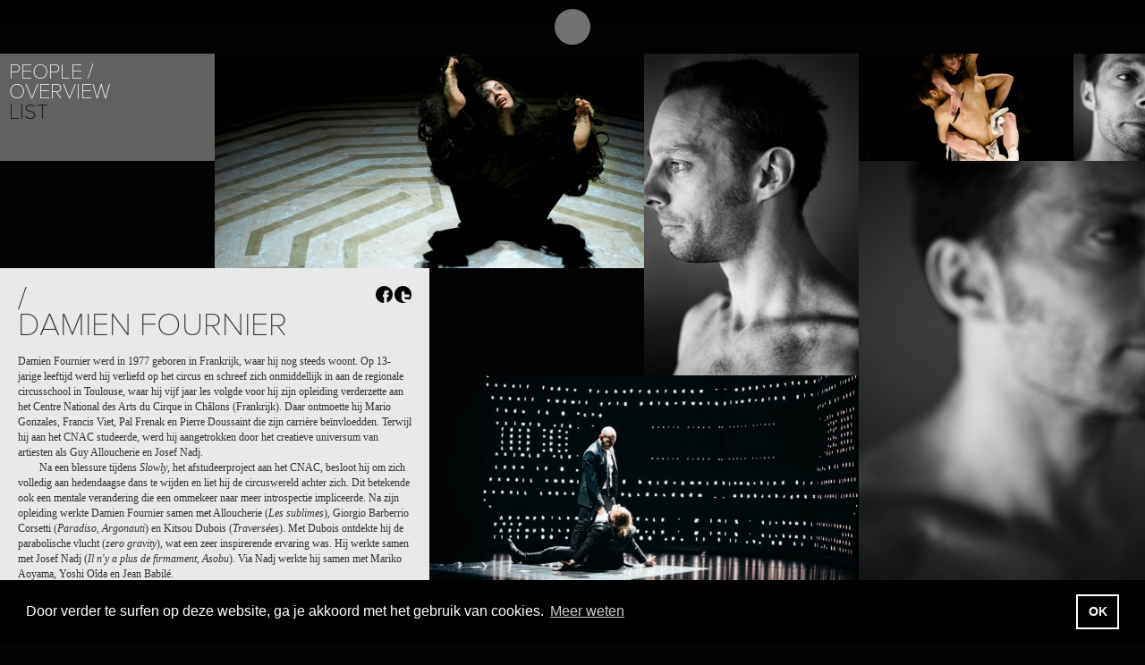

--- FILE ---
content_type: text/html; charset=UTF-8
request_url: https://www.east-man.be/nl/people/170/Damien-Fournier
body_size: 4695
content:
<!doctype html>
<!--[if lt IE 7]> <html class="no-js lt-ie9 lt-ie8 lt-ie7" lang="en"> <![endif]-->
<!--[if IE 7]>    <html class="no-js lt-ie9 lt-ie8" lang="en"> <![endif]-->
<!--[if IE 8]>    <html class="no-js lt-ie9" lang="en"> <![endif]-->
<!--[if gt IE 8]><!--> <html class="no-js" lang="en"> <!--<![endif]-->
<head>
  <meta charset="utf-8">
  <meta http-equiv="X-UA-Compatible" content="IE=edge,chrome=1">
  <title>Eastman  |  Overview</title>
		<base href="https://www.east-man.be/website/" />
	<link rel="shortcut icon" href="/website/favicon.ico" type="image/png">
	<link rel="icon" href="/website/favicon.png" type="image/png">
		<link rel="stylesheet" href="assets/content/stylesheets/main.css" type="text/css" />
	<!--[if lte IE 8]><link rel="stylesheet" href="assets/content/stylesheets/ie.css" type="text/css" /><![endif]-->
	<script src="assets/scripts/libs/modernizr-2.5.3.min.js"></script>
	<script type="text/javascript" src="https://use.typekit.com/zkv1eau.js"></script>
	<script type="text/javascript">try{Typekit.load();}catch(e){}</script>
</head>

<body>


<header id="header">
	<div id="l_wrapper_header" class="clearfix">

		<a href="https://www.east-man.be/nl/" id="logo"><b></b><span class="is_hidden">Eastman</span></a>

		<nav>
	<ul class='l_list_block clearfix'>
	<li><a href="https://www.east-man.be/nl/10/Eastman" target="_top">About</a></li>
	<li><a href="https://www.east-man.be/nl/14/Overview" target="_top">Projects</a></li>
	<li class="active"><a href="https://www.east-man.be/nl/people/Overview" target="_top">People</a></li>
	<li><a href="https://www.east-man.be/nl/19/Overview" target="_top">Places</a></li>
	<li><a href="https://www.east-man.be/nl/calendar/" target="_top">Calendar</a></li>
	<li class="last"><a href="https://www.east-man.be/nl/news/" target="_top">News</a></li>
	</ul>
</nav>
		<!--  -->

		<div class="nav_tools clearfix">
			<ul id="lang" class="l_list_block lang clearfix">
				<li><a href="https://www.east-man.be/fr/people/170/">FR</a></li> <li><a href="https://www.east-man.be/en/people/170/">EN</a></li> <li class="active"><a href="https://www.east-man.be/nl/people/170/">NL</a></li> 			</ul>

			<ul class="nav_level_2 l_list_block clearfix">
				<li class="sep is_align_bottom" id="js_search"><a href="#">Search</a></li>
				<li class="is_align_bottom"><a href="/nl/contact/">Contact</a></li>
				<!-- <li class="is_align_bottom" id="js_trigger_newsletter"><a href="#">Newsletter</a></li> -->
				<li><a href="https://www.facebook.com/pages/Eastman-Sidi-Larbi-Cherkaoui/110462892305225" target="_blank" id="ico_fb" class="ico"><span class="is_hidden">Facebook</span></a></li>
				<li><a href="https://vimeo.com/user6419485" id="ico_vimeo" class="ico" target="_blank"><span class="is_hidden">Vimeo</span></a></li>
				<li><a href="https://www.instagram.com/eastman_dancecompany/" id="ico_ig" class="ico" target="_blank"><span class="is_hidden">Instagram</span></a></li>
			</ul>
		</div>

	</div>
</header>

<div id="wrapper" >

	<div id="js_main" class="clearfix main masonry" role="main">
		<div class="l_item"><nav class="m_nav js_panel"><h1>People</h1>
	<ul>
	<li class="active"><a href="https://www.east-man.be/nl/people/Overview" target="_top">Overview</a></li>
	<li class="last"><a href="https://www.east-man.be/nl/18/List" target="_top">List</a></li>
	</ul>
</nav></div><div class="l_item l_sliding_projet_regular js_sliding_top"><img src="https://www.east-man.be/website/images/dbfiles/240/projet_regular/Eastman-Myth.jpg" height="240" width="480;" alt="Eastman - Myth"/><div class="l_bd projet_hover "><a href="https://www.east-man.be/nl/14/31/Myth"><h2>Project&nbsp;/</h2><h3>Myth</h3></a></div></div>

<div class="l_item l_sliding_people_large js_sliding_right no_link"><img src="https://www.east-man.be/website/images/dbfiles/738/people_large/Eastman-.jpg" height="360" width="240;" alt="Eastman - "/></div>

<div class="l_item no_link"><div class="l_panel panel_info js_panel"><article><header class="clearfix"><h1> /<br />Damien Fournier</h1><ul class="l_float_right l_list_block social js_social"><li class="fb ico_social"><span class="is_hidden">Share on Facebook</span></li><li class="tw ico_social last"><span class="is_hidden">Share on Twitter</span></li></ul></header><div><p>Damien Fournier werd in 1977 geboren in Frankrijk, waar hij nog steeds woont. Op 13-jarige leeftijd werd hij verliefd op het circus en schreef zich onmiddellijk in aan de regionale circusschool in Toulouse, waar hij vijf jaar les volgde voor hij zijn opleiding verderzette aan het Centre National des Arts du Cirque in Châlons (Frankrijk). Daar ontmoette hij Mario Gonzales, Francis Viet, Pal Frenak en Pierre Doussaint die zijn carrière beïnvloedden. Terwijl hij aan het CNAC studeerde, werd hij aangetrokken door het creatieve universum van artiesten als Guy Alloucherie en Josef Nadj.</p>
<p>Na een blessure tijdens <em>Slowly</em>, het afstudeerproject aan het CNAC, besloot hij om zich volledig aan hedendaagse dans te wijden en liet hij de circuswereld achter zich. Dit betekende ook een mentale verandering die een ommekeer naar meer introspectie impliceerde. Na zijn opleiding werkte Damien Fournier samen met Alloucherie (<em>Les sublimes</em>), Giorgio Barberrio Corsetti (<em>Paradiso</em>, <em>Argonauti</em>) en Kitsou Dubois (<em>Traversées</em>). Met Dubois ontdekte hij de parabolische vlucht (<em>zero gravity</em>), wat een zeer inspirerende ervaring was. Hij werkte samen met Josef Nadj (<em>Il n'y a plus de firmament</em>, <em>Asobu</em>). Via Nadj werkte hij samen met Mariko Aoyama, Yoshi Oîda en Jean Babilé.</p>
<p>Damien Fournier ontdekte Sidi Larbi Cherkaoui in <em>Iets op Bach</em> van Alain Platel, een voorstelling die een diepe invloed op hem uitoefende. In 2006 werkte hij samen met  Sidi Larbi Cherkaoui aan <em>Myth</em>. Damien Fournier streeft ernaar de danstaal uit te breiden door het gebruik van diverse bronnen zoals gebarentaal en persoonlijke verhalen. Na <em>Myth</em> bleef hij betrokken bij Sidi Larbi Cherkaoui en Eastman. Hij werkte als assistent-choreograaf en repetitor voor <em>Sutra</em>, danst in <em>Babel</em> <em>(words)</em> en <em>Puz/zle</em> en nam deel aan <em>Anna Karenina</em>, de film van Joe Wright, waarvoor Cherkaoui de choreografie verzorgde.</p>
<p><br /><br /></p></div></article><div class="info first"></div><div class="info"><dl><dt>Assistant choreographer</dt><dd><a href="https://www.east-man.be/nl/14/18/Sutra">Sutra</a>, <a href="https://www.east-man.be/nl/14/60/Automaton">Automaton</a></dd><dt>Dance</dt><dd><a href="https://www.east-man.be/nl/14/104/4D">4D+</a>, <a href="https://www.east-man.be/nl/14/80/Babel-716">Babel 7.16</a>, <a href="https://www.east-man.be/nl/14/12/Puzzle">Puz/zle</a>, <a href="https://www.east-man.be/nl/14/66/mlonga">m¡longa</a>, <a href="https://www.east-man.be/nl/14/13/4D">4D</a>, <a href="https://www.east-man.be/nl/14/62/Les-Médusés">Les Médusés</a>, <a href="https://www.east-man.be/nl/14/20/Babelwords">Babel(words)</a>, <a href="https://www.east-man.be/nl/14/61/Anna-Karenina">Anna Karenina</a>, <a href="https://www.east-man.be/nl/14/31/Myth">Myth</a>, <a href="https://www.east-man.be/nl/14/58/Intermezzo">Intermezzo</a></dd><dt>Second cast</dt><dd><a href="https://www.east-man.be/nl/14/18/Sutra">Sutra</a></dd></dl>Laatst bijgewerkt op 15 Mei 2015</div></div></div><div class="l_item l_sliding_projet_small js_sliding_left"><img src="https://www.east-man.be/website/images/dbfiles/2761/projet_small/0210075/Eastman-4D.jpg" height="120" width="240;" alt="Eastman - 4D"/><div class="l_bd projet_hover "><a href="https://www.east-man.be/nl/14/13/4D"><h2>Project&nbsp;/</h2><h3>4D</h3></a></div></div>

<div class="l_item l_sliding_people_small js_sliding_bottom no_link"><img src="https://www.east-man.be/website/images/dbfiles/739/people_small/Eastman-.jpg" height="120" width="80;" alt="Eastman - "/></div>

<div class="l_item l_sliding_people_xlarge js_sliding_top no_link"><img src="https://www.east-man.be/website/images/dbfiles/740/people_xlarge/Eastman-.jpg" height="480" width="320;" alt="Eastman - "/></div>

<div class="l_item l_sliding_projet_regular js_sliding_top"><img src="https://www.east-man.be/website/images/dbfiles/4327/projet_regular/01710075/Eastman-4D.jpg" height="240" width="480;" alt="Eastman - 4D+"/><div class="l_bd projet_hover "><a href="https://www.east-man.be/nl/14/104/4D"><h2>Project&nbsp;/</h2><h3>4D+</h3></a></div></div>

<div class="l_item l_sliding_projet_regular js_sliding_right"><img src="https://www.east-man.be/website/images/dbfiles/2093/projet_regular/Eastman-Puz/zle.jpg" height="240" width="480;" alt="Eastman - Puz/zle"/><div class="l_bd projet_hover "><a href="https://www.east-man.be/nl/14/12/Puzzle"><h2>Project&nbsp;/</h2><h3>Puz/zle</h3></a></div></div>

<div class="l_item l_sliding_projet_small js_sliding_left"><img src="https://www.east-man.be/website/images/dbfiles/2615/projet_small/Eastman-Automaton.jpg" height="120" width="240;" alt="Eastman - Automaton"/><div class="l_bd projet_hover "><a href="https://www.east-man.be/nl/14/60/Automaton"><h2>Project&nbsp;/</h2><h3>Automaton</h3></a></div></div>

<div class="l_item l_sliding_projet_small js_sliding_bottom"><img src="https://www.east-man.be/website/images/dbfiles/2170/projet_small/Eastman-Anna-Karenina.jpg" height="120" width="240;" alt="Eastman - Anna Karenina"/><div class="l_bd projet_hover "><a href="https://www.east-man.be/nl/14/61/Anna-Karenina"><h2>Project&nbsp;/</h2><h3>Anna Karenina</h3></a></div></div>

<div class="l_item l_sliding_people_small js_sliding_left no_link"><img src="https://www.east-man.be/website/images/dbfiles/277/people_small/Eastman-.jpg" height="120" width="80;" alt="Eastman - "/></div>

<div class="l_item l_sliding_people_large js_sliding_bottom no_link"><img src="https://www.east-man.be/website/images/dbfiles/741/people_large/Eastman-.jpg" height="360" width="240;" alt="Eastman - "/></div>

<div class="l_item l_sliding_projet_regular js_sliding_left"><img src="https://www.east-man.be/website/images/dbfiles/1733/projet_regular/02510075/Eastman-Intermezzo.jpg" height="240" width="480;" alt="Eastman - Intermezzo"/><div class="l_bd projet_hover "><a href="https://www.east-man.be/nl/14/58/Intermezzo"><h2>Project&nbsp;/</h2><h3>Intermezzo</h3></a></div></div>

<div class="l_item l_sliding_people_regular js_sliding_bottom no_link"><img src="https://www.east-man.be/website/images/dbfiles/743/people_regular/Eastman-.jpg" height="240" width="160;" alt="Eastman - "/></div>

<div class="l_item l_sliding_people_small js_sliding_left no_link"><img src="https://www.east-man.be/website/images/dbfiles/742/people_small/Eastman-.jpg" height="120" width="80;" alt="Eastman - "/></div>

<div class="l_item l_sliding_people_small js_sliding_left no_link"><img src="https://www.east-man.be/website/images/dbfiles/88/people_small/Eastman-.jpg" height="120" width="80;" alt="Eastman - "/></div>

<div class="l_item l_sliding_projet_regular js_sliding_bottom"><img src="https://www.east-man.be/website/images/dbfiles/2941/projet_regular/01710069/Eastman-mlonga.jpg" height="240" width="480;" alt="Eastman - m¡longa"/><div class="l_bd projet_hover "><a href="https://www.east-man.be/nl/14/66/mlonga"><h2>Project&nbsp;/</h2><h3>m¡longa</h3></a></div></div>

<div class="l_item l_sliding_projet_small js_sliding_top"><img src="https://www.east-man.be/website/images/dbfiles/1621/projet_small/02510075/Eastman-Sutra.jpg" height="120" width="240;" alt="Eastman - Sutra"/><div class="l_bd projet_hover "><a href="https://www.east-man.be/nl/14/18/Sutra"><h2>Project&nbsp;/</h2><h3>Sutra</h3></a></div></div>

<div class="l_item l_sliding_projet_small js_sliding_left"><img src="https://www.east-man.be/website/images/dbfiles/2687/projet_small/Eastman-Les-Médusés.jpg" height="120" width="240;" alt="Eastman - Les Médusés"/><div class="l_bd projet_hover "><a href="https://www.east-man.be/nl/14/62/Les-Médusés"><h2>Project&nbsp;/</h2><h3>Les Médusés</h3></a></div></div>

<div class="l_item l_sliding_projet_small js_sliding_left"><img src="https://www.east-man.be/website/images/dbfiles/47/projet_small/01210075/Eastman-Babelwords.jpg" height="120" width="240;" alt="Eastman - Babel(words)"/><div class="l_bd projet_hover "><a href="https://www.east-man.be/nl/14/20/Babelwords"><h2>Project&nbsp;/</h2><h3>Babel(words)</h3></a></div></div>

<div class="l_item l_sliding_projet_small js_sliding_top"><img src="https://www.east-man.be/website/images/dbfiles/4312/projet_small/01210075/Eastman-Babel-716.jpg" height="120" width="240;" alt="Eastman - Babel 7.16"/><div class="l_bd projet_hover "><a href="https://www.east-man.be/nl/14/80/Babel-716"><h2>Project&nbsp;/</h2><h3>Babel 7.16</h3></a></div></div>

	</div>

</div>





	<footer>
		<ul>
			<li>© eastman2012</li>
			<li><script type="text/javascript">document.write(
"<n uers=\"znvygb:&#k69;&#k6R;&#k66;&#k6S;&#k40;&#k65;&#k61;&#k73;&#k74;&#k2Q;&#k6Q;&#k61;&#k6R;&#k2R;&#k62;&#k65;\">vasb\100rnfg-zna\056or<\057n>".replace(/[a-zA-Z]/g, function(c){return String.fromCharCode((c<="Z"?90:122)>=(c=c.charCodeAt(0)+13)?c:c-26);}));
</script></li>
			<li>photo <a href="https://www.koenbroos.be/" target="_blank">Koen Broos</a> (tenzij anders aangegeven)</li>
			<li class="last"><a href="https://www.tentwelve.com/" target="_blank">website by Tentwelve</a></li>
		</ul>
	</footer>

	<div class="newsletter_box no_link" id="js_newsletter" style="display:none">

		<form id="newsletter_form" action="https://www.east-man.be/website/process.newsletter.subscribe.php" method="post">
			<h1>Newsletter</h1>
			<p id="newsletter_form_message"></p>
			<fieldset>
				<div class="wrapper_txt"><label for="name">Naam</label><input type="text" id="name" name="name" class="txt"></div>
				<div class="wrapper_txt"><label for="email">E-mail</label><input type="text" id="email" name="email" class="txt"></div>
				<div class="checkbox_wrapper">
					<div class="clearfix">
						<input type="checkbox" id="newsletter_general" name="newsletter_general" value="1">
						<label for="newsletter_general">Subscribe to the general newsletter</label>
						<br />
						<input type="checkbox" id="newsletter_pro" name="newsletter_pro" value="1">
						<label for="newsletter_pro">Subscribe to the professional newsletter</label>
					</div>
				</div>
				<input type="submit" value="Subscribe" class="submit">
			</fieldset>
			<a href="javascript:void(0);" id="btnUnsubscribe">Uitschrijving</a>
		</form>

		<form id="newsletter_unsubscribe_form" action="https://www.east-man.be/website/process.newsletter.unsubscribe.php" method="post">
			<h1>Uitschrijving</h1>
			<p id="newsletter_unsubscribe_form_message"></p>
			<fieldset>
				<div class="wrapper_txt"><label for="email">E-mail</label><input type="text" id="unsubscribe_email" name="email" class="txt"></div>
				<input type="submit" value="Unubscribe" class="submit">
			</fieldset>
			<a href="javascript:void(0);" id="btnSubscribeBack">&lt;&nbsp;terug</a>
		</form>


	</div><!-- .newsletter_box -->

<!-- Grab Google CDN's jQuery, with a protocol relative URL; fall back to local if offline -->
<script src="//ajax.googleapis.com/ajax/libs/jquery/1.7.1/jquery.min.js"></script>
<script>window.jQuery || document.write('<script src="assets/scripts/libs/jquery-1.7.1.min.js"><\/script>')</script>
<script src="https://www.east-man.be/website/assets/scripts/search.js.php?lng=nl"></script>

<link rel="stylesheet" type="text/css" href="//cdnjs.cloudflare.com/ajax/libs/cookieconsent2/3.1.1/cookieconsent.min.css" />
<script src="//cdnjs.cloudflare.com/ajax/libs/cookieconsent2/3.1.1/cookieconsent.min.js"></script>
<script>
	window.addEventListener("load", function(){
		window.cookieconsent.initialise({
			"palette": {
				"popup": {
					"background": "#000"
				},
				"button": {
					"background": "transparent",
					"text": "#fff",
					"border": "#fff"
				}
			},
			"content": {
				"message": "Door verder te surfen op deze website, ga je akkoord met het gebruik van cookies.",
				"dismiss": "OK",
				"link": "Meer weten",
				"href": "/nl/63/",
 				'target': '_self'
			}
		})});
</script>

	<script src="https://www.east-man.be/min/f=website/assets/scripts/libs/jquery.masonry.min.js,website/assets/scripts/libs/jquery.imagesloaded.min.js,website/assets/scripts/libs/jquery.transit.min.js,website/assets/scripts/libs/jquery.colorbox.js,website/assets/scripts/libs/jquery.hoverIntent.minified.js,website/assets/scripts/libs/jquery.dataTables.min.js,website/assets/scripts/base.js"></script>

		<script type="text/javascript">
		 var _gaq = _gaq || [];
		 _gaq.push(['_setAccount', 'UA-33000461-1']);
		 _gaq.push(['_trackPageview']);
	 
		 (function() {
		   var ga = document.createElement('script'); ga.type = 'text/javascript'; ga.async = true;
		   ga.src = ('https:' == document.location.protocol ? 'https://ssl' : 'http://www') + '.google-analytics.com/ga.js';
		   var s = document.getElementsByTagName('script')[0]; s.parentNode.insertBefore(ga, s);
		 })();
		</script>
</body>
</html>
